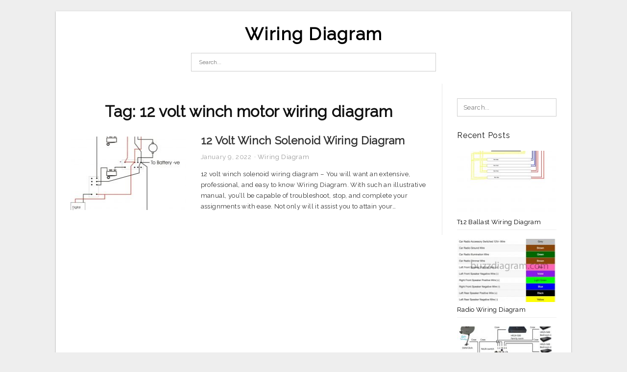

--- FILE ---
content_type: text/html; charset=UTF-8
request_url: https://annawiringdiagram.com/tag/12-volt-winch-motor-wiring-diagram/
body_size: 6592
content:
<!DOCTYPE html>
<html lang="en-US" prefix="og: https://ogp.me/ns#">
<head>
<meta charset="UTF-8">
<meta name="viewport" content="width=device-width, initial-scale=1, maximum-scale=1, user-scalable=0">
<link rel="profile" href="https://gmpg.org/xfn/11">
<link rel="pingback" href="https://annawiringdiagram.com/xmlrpc.php">

<!-- Icon -->
<link href='' rel='icon' type='image/x-icon'/>

	<style>img:is([sizes="auto" i], [sizes^="auto," i]) { contain-intrinsic-size: 3000px 1500px }</style>
	
<!-- Search Engine Optimization by Rank Math - https://rankmath.com/ -->
<title>12 Volt Winch Motor Wiring Diagram - Wiring Diagram</title>
<meta name="robots" content="follow, index, max-snippet:-1, max-video-preview:-1, max-image-preview:large"/>
<link rel="canonical" href="https://annawiringdiagram.com/tag/12-volt-winch-motor-wiring-diagram/" />
<meta property="og:locale" content="en_US" />
<meta property="og:type" content="article" />
<meta property="og:title" content="12 Volt Winch Motor Wiring Diagram - Wiring Diagram" />
<meta property="og:url" content="https://annawiringdiagram.com/tag/12-volt-winch-motor-wiring-diagram/" />
<meta property="og:site_name" content="Wiring Diagram" />
<meta name="twitter:card" content="summary_large_image" />
<meta name="twitter:title" content="12 Volt Winch Motor Wiring Diagram - Wiring Diagram" />
<meta name="twitter:label1" content="Posts" />
<meta name="twitter:data1" content="1" />
<script type="application/ld+json" class="rank-math-schema">{"@context":"https://schema.org","@graph":[{"@type":"Person","@id":"https://annawiringdiagram.com/#person","name":"Anna R. Higginbotham"},{"@type":"WebSite","@id":"https://annawiringdiagram.com/#website","url":"https://annawiringdiagram.com","name":"Anna R. Higginbotham","publisher":{"@id":"https://annawiringdiagram.com/#person"},"inLanguage":"en-US"},{"@type":"CollectionPage","@id":"https://annawiringdiagram.com/tag/12-volt-winch-motor-wiring-diagram/#webpage","url":"https://annawiringdiagram.com/tag/12-volt-winch-motor-wiring-diagram/","name":"12 Volt Winch Motor Wiring Diagram - Wiring Diagram","isPartOf":{"@id":"https://annawiringdiagram.com/#website"},"inLanguage":"en-US"}]}</script>
<!-- /Rank Math WordPress SEO plugin -->

<link rel='dns-prefetch' href='//fonts.googleapis.com' />
<link rel="alternate" type="application/rss+xml" title="Wiring Diagram &raquo; Feed" href="https://annawiringdiagram.com/feed/" />
<link rel="alternate" type="application/rss+xml" title="Wiring Diagram &raquo; Comments Feed" href="https://annawiringdiagram.com/comments/feed/" />
<link rel="alternate" type="application/rss+xml" title="Wiring Diagram &raquo; 12 volt winch motor wiring diagram Tag Feed" href="https://annawiringdiagram.com/tag/12-volt-winch-motor-wiring-diagram/feed/" />
<style id='wp-emoji-styles-inline-css' type='text/css'>

	img.wp-smiley, img.emoji {
		display: inline !important;
		border: none !important;
		box-shadow: none !important;
		height: 1em !important;
		width: 1em !important;
		margin: 0 0.07em !important;
		vertical-align: -0.1em !important;
		background: none !important;
		padding: 0 !important;
	}
</style>
<link rel='stylesheet' id='wp-block-library-css' href='https://annawiringdiagram.com/wp-includes/css/dist/block-library/style.min.css?ver=6.8.3' type='text/css' media='all' />
<style id='classic-theme-styles-inline-css' type='text/css'>
/*! This file is auto-generated */
.wp-block-button__link{color:#fff;background-color:#32373c;border-radius:9999px;box-shadow:none;text-decoration:none;padding:calc(.667em + 2px) calc(1.333em + 2px);font-size:1.125em}.wp-block-file__button{background:#32373c;color:#fff;text-decoration:none}
</style>
<style id='global-styles-inline-css' type='text/css'>
:root{--wp--preset--aspect-ratio--square: 1;--wp--preset--aspect-ratio--4-3: 4/3;--wp--preset--aspect-ratio--3-4: 3/4;--wp--preset--aspect-ratio--3-2: 3/2;--wp--preset--aspect-ratio--2-3: 2/3;--wp--preset--aspect-ratio--16-9: 16/9;--wp--preset--aspect-ratio--9-16: 9/16;--wp--preset--color--black: #000000;--wp--preset--color--cyan-bluish-gray: #abb8c3;--wp--preset--color--white: #ffffff;--wp--preset--color--pale-pink: #f78da7;--wp--preset--color--vivid-red: #cf2e2e;--wp--preset--color--luminous-vivid-orange: #ff6900;--wp--preset--color--luminous-vivid-amber: #fcb900;--wp--preset--color--light-green-cyan: #7bdcb5;--wp--preset--color--vivid-green-cyan: #00d084;--wp--preset--color--pale-cyan-blue: #8ed1fc;--wp--preset--color--vivid-cyan-blue: #0693e3;--wp--preset--color--vivid-purple: #9b51e0;--wp--preset--gradient--vivid-cyan-blue-to-vivid-purple: linear-gradient(135deg,rgba(6,147,227,1) 0%,rgb(155,81,224) 100%);--wp--preset--gradient--light-green-cyan-to-vivid-green-cyan: linear-gradient(135deg,rgb(122,220,180) 0%,rgb(0,208,130) 100%);--wp--preset--gradient--luminous-vivid-amber-to-luminous-vivid-orange: linear-gradient(135deg,rgba(252,185,0,1) 0%,rgba(255,105,0,1) 100%);--wp--preset--gradient--luminous-vivid-orange-to-vivid-red: linear-gradient(135deg,rgba(255,105,0,1) 0%,rgb(207,46,46) 100%);--wp--preset--gradient--very-light-gray-to-cyan-bluish-gray: linear-gradient(135deg,rgb(238,238,238) 0%,rgb(169,184,195) 100%);--wp--preset--gradient--cool-to-warm-spectrum: linear-gradient(135deg,rgb(74,234,220) 0%,rgb(151,120,209) 20%,rgb(207,42,186) 40%,rgb(238,44,130) 60%,rgb(251,105,98) 80%,rgb(254,248,76) 100%);--wp--preset--gradient--blush-light-purple: linear-gradient(135deg,rgb(255,206,236) 0%,rgb(152,150,240) 100%);--wp--preset--gradient--blush-bordeaux: linear-gradient(135deg,rgb(254,205,165) 0%,rgb(254,45,45) 50%,rgb(107,0,62) 100%);--wp--preset--gradient--luminous-dusk: linear-gradient(135deg,rgb(255,203,112) 0%,rgb(199,81,192) 50%,rgb(65,88,208) 100%);--wp--preset--gradient--pale-ocean: linear-gradient(135deg,rgb(255,245,203) 0%,rgb(182,227,212) 50%,rgb(51,167,181) 100%);--wp--preset--gradient--electric-grass: linear-gradient(135deg,rgb(202,248,128) 0%,rgb(113,206,126) 100%);--wp--preset--gradient--midnight: linear-gradient(135deg,rgb(2,3,129) 0%,rgb(40,116,252) 100%);--wp--preset--font-size--small: 13px;--wp--preset--font-size--medium: 20px;--wp--preset--font-size--large: 36px;--wp--preset--font-size--x-large: 42px;--wp--preset--spacing--20: 0.44rem;--wp--preset--spacing--30: 0.67rem;--wp--preset--spacing--40: 1rem;--wp--preset--spacing--50: 1.5rem;--wp--preset--spacing--60: 2.25rem;--wp--preset--spacing--70: 3.38rem;--wp--preset--spacing--80: 5.06rem;--wp--preset--shadow--natural: 6px 6px 9px rgba(0, 0, 0, 0.2);--wp--preset--shadow--deep: 12px 12px 50px rgba(0, 0, 0, 0.4);--wp--preset--shadow--sharp: 6px 6px 0px rgba(0, 0, 0, 0.2);--wp--preset--shadow--outlined: 6px 6px 0px -3px rgba(255, 255, 255, 1), 6px 6px rgba(0, 0, 0, 1);--wp--preset--shadow--crisp: 6px 6px 0px rgba(0, 0, 0, 1);}:where(.is-layout-flex){gap: 0.5em;}:where(.is-layout-grid){gap: 0.5em;}body .is-layout-flex{display: flex;}.is-layout-flex{flex-wrap: wrap;align-items: center;}.is-layout-flex > :is(*, div){margin: 0;}body .is-layout-grid{display: grid;}.is-layout-grid > :is(*, div){margin: 0;}:where(.wp-block-columns.is-layout-flex){gap: 2em;}:where(.wp-block-columns.is-layout-grid){gap: 2em;}:where(.wp-block-post-template.is-layout-flex){gap: 1.25em;}:where(.wp-block-post-template.is-layout-grid){gap: 1.25em;}.has-black-color{color: var(--wp--preset--color--black) !important;}.has-cyan-bluish-gray-color{color: var(--wp--preset--color--cyan-bluish-gray) !important;}.has-white-color{color: var(--wp--preset--color--white) !important;}.has-pale-pink-color{color: var(--wp--preset--color--pale-pink) !important;}.has-vivid-red-color{color: var(--wp--preset--color--vivid-red) !important;}.has-luminous-vivid-orange-color{color: var(--wp--preset--color--luminous-vivid-orange) !important;}.has-luminous-vivid-amber-color{color: var(--wp--preset--color--luminous-vivid-amber) !important;}.has-light-green-cyan-color{color: var(--wp--preset--color--light-green-cyan) !important;}.has-vivid-green-cyan-color{color: var(--wp--preset--color--vivid-green-cyan) !important;}.has-pale-cyan-blue-color{color: var(--wp--preset--color--pale-cyan-blue) !important;}.has-vivid-cyan-blue-color{color: var(--wp--preset--color--vivid-cyan-blue) !important;}.has-vivid-purple-color{color: var(--wp--preset--color--vivid-purple) !important;}.has-black-background-color{background-color: var(--wp--preset--color--black) !important;}.has-cyan-bluish-gray-background-color{background-color: var(--wp--preset--color--cyan-bluish-gray) !important;}.has-white-background-color{background-color: var(--wp--preset--color--white) !important;}.has-pale-pink-background-color{background-color: var(--wp--preset--color--pale-pink) !important;}.has-vivid-red-background-color{background-color: var(--wp--preset--color--vivid-red) !important;}.has-luminous-vivid-orange-background-color{background-color: var(--wp--preset--color--luminous-vivid-orange) !important;}.has-luminous-vivid-amber-background-color{background-color: var(--wp--preset--color--luminous-vivid-amber) !important;}.has-light-green-cyan-background-color{background-color: var(--wp--preset--color--light-green-cyan) !important;}.has-vivid-green-cyan-background-color{background-color: var(--wp--preset--color--vivid-green-cyan) !important;}.has-pale-cyan-blue-background-color{background-color: var(--wp--preset--color--pale-cyan-blue) !important;}.has-vivid-cyan-blue-background-color{background-color: var(--wp--preset--color--vivid-cyan-blue) !important;}.has-vivid-purple-background-color{background-color: var(--wp--preset--color--vivid-purple) !important;}.has-black-border-color{border-color: var(--wp--preset--color--black) !important;}.has-cyan-bluish-gray-border-color{border-color: var(--wp--preset--color--cyan-bluish-gray) !important;}.has-white-border-color{border-color: var(--wp--preset--color--white) !important;}.has-pale-pink-border-color{border-color: var(--wp--preset--color--pale-pink) !important;}.has-vivid-red-border-color{border-color: var(--wp--preset--color--vivid-red) !important;}.has-luminous-vivid-orange-border-color{border-color: var(--wp--preset--color--luminous-vivid-orange) !important;}.has-luminous-vivid-amber-border-color{border-color: var(--wp--preset--color--luminous-vivid-amber) !important;}.has-light-green-cyan-border-color{border-color: var(--wp--preset--color--light-green-cyan) !important;}.has-vivid-green-cyan-border-color{border-color: var(--wp--preset--color--vivid-green-cyan) !important;}.has-pale-cyan-blue-border-color{border-color: var(--wp--preset--color--pale-cyan-blue) !important;}.has-vivid-cyan-blue-border-color{border-color: var(--wp--preset--color--vivid-cyan-blue) !important;}.has-vivid-purple-border-color{border-color: var(--wp--preset--color--vivid-purple) !important;}.has-vivid-cyan-blue-to-vivid-purple-gradient-background{background: var(--wp--preset--gradient--vivid-cyan-blue-to-vivid-purple) !important;}.has-light-green-cyan-to-vivid-green-cyan-gradient-background{background: var(--wp--preset--gradient--light-green-cyan-to-vivid-green-cyan) !important;}.has-luminous-vivid-amber-to-luminous-vivid-orange-gradient-background{background: var(--wp--preset--gradient--luminous-vivid-amber-to-luminous-vivid-orange) !important;}.has-luminous-vivid-orange-to-vivid-red-gradient-background{background: var(--wp--preset--gradient--luminous-vivid-orange-to-vivid-red) !important;}.has-very-light-gray-to-cyan-bluish-gray-gradient-background{background: var(--wp--preset--gradient--very-light-gray-to-cyan-bluish-gray) !important;}.has-cool-to-warm-spectrum-gradient-background{background: var(--wp--preset--gradient--cool-to-warm-spectrum) !important;}.has-blush-light-purple-gradient-background{background: var(--wp--preset--gradient--blush-light-purple) !important;}.has-blush-bordeaux-gradient-background{background: var(--wp--preset--gradient--blush-bordeaux) !important;}.has-luminous-dusk-gradient-background{background: var(--wp--preset--gradient--luminous-dusk) !important;}.has-pale-ocean-gradient-background{background: var(--wp--preset--gradient--pale-ocean) !important;}.has-electric-grass-gradient-background{background: var(--wp--preset--gradient--electric-grass) !important;}.has-midnight-gradient-background{background: var(--wp--preset--gradient--midnight) !important;}.has-small-font-size{font-size: var(--wp--preset--font-size--small) !important;}.has-medium-font-size{font-size: var(--wp--preset--font-size--medium) !important;}.has-large-font-size{font-size: var(--wp--preset--font-size--large) !important;}.has-x-large-font-size{font-size: var(--wp--preset--font-size--x-large) !important;}
:where(.wp-block-post-template.is-layout-flex){gap: 1.25em;}:where(.wp-block-post-template.is-layout-grid){gap: 1.25em;}
:where(.wp-block-columns.is-layout-flex){gap: 2em;}:where(.wp-block-columns.is-layout-grid){gap: 2em;}
:root :where(.wp-block-pullquote){font-size: 1.5em;line-height: 1.6;}
</style>
<link rel='stylesheet' id='themejazz-style-css' href='https://annawiringdiagram.com/wp-content/themes/ultimage-terbaru-ada/style.css?ver=1' type='text/css' media='all' />
<link rel='stylesheet' id='redux-google-fonts-themejazz-css' href='https://fonts.googleapis.com/css?family=Raleway&#038;subset=latin&#038;ver=1618631199' type='text/css' media='all' />
<link rel="https://api.w.org/" href="https://annawiringdiagram.com/wp-json/" /><link rel="alternate" title="JSON" type="application/json" href="https://annawiringdiagram.com/wp-json/wp/v2/tags/8074" /><link rel="EditURI" type="application/rsd+xml" title="RSD" href="https://annawiringdiagram.com/xmlrpc.php?rsd" />
<meta name="generator" content="WordPress 6.8.3" />

<style media="screen">
    
    </style>

<style type="text/css" title="dynamic-css" class="options-output">#content #primary.col-md-9,#attachment.col-md-9{border-right:1px solid #E8E8E8;}
                     .site-branding .main-site-title .site-title a {font-family:Raleway;font-size:36px;}
                     html, body {font-family:Raleway;}h1, h2, h3, h4, h5, h6{font-family:Raleway;}.site-footer .widget-footer .widget ul li{border-bottom:1px solid #cccccc;}.site-content{background-color:#fff;}#secondary .widget ul li{border-bottom:1px solid #eeeeee;}</style>
</head>

<body data-rsssl=1 class="archive tag tag-12-volt-winch-motor-wiring-diagram tag-8074 wp-theme-ultimage-terbaru-ada">

	<div class="top-navigation">
		<div class="container default-width"  >
					</div>
	</div>

	
<div id="page" class="hfeed site container default-width"  >
	<a class="skip-link screen-reader-text" href="#content">Skip to content</a>

	<header id="masthead" class="site-header">
		<div class="row">
		<!-- Site Branding Code -->
				<div class="site-branding logo-center">

							<div class="main-site-title">
										<h1 class="site-title"><a href="https://annawiringdiagram.com/" rel="home">Wiring Diagram</a></h1>
														</div>
			
			<!-- Header Ad, Display Search Form If Empty -->
			
			<!-- Header Search Form -->
							<div class="top-search">
					
<form role="search" method="get" class="search-form" action="https://annawiringdiagram.com/">
	<input type="search" class="search-field" placeholder="Search..." value="" name="s" title="Search for:" />
	<input type="submit" class="search-submit" value="Search" />
</form>
				</div>
			
			<div class="clearfix"></div>
		</div><!-- .site-branding -->
				</div>

			</header><!-- #masthead -->
	
	<div id="content" class="site-content clearfix">

	<div id="primary" class="content-area col-md-9 col-sm-8">
		<main id="main" class="site-main">

		
			<header class="page-header">
				<h1 class="page-title">Tag: <span>12 volt winch motor wiring diagram</span></h1>			</header><!-- .page-header -->

			
						
				
<article id="post-14889" class="list-style clearfix post-14889 post type-post status-publish format-standard has-post-thumbnail hentry category-wiring-diagram tag-12-volt-winch-2-solenoid-wiring-diagram tag-12-volt-winch-motor-wiring-diagram tag-12-volt-winch-solenoid-wiring-diagram">

  <div class="row">
                    <div class="col-md-4 col-xs-4">
    			<div class="featured-thumbnail aligncenter"><a href="https://annawiringdiagram.com/12-volt-winch-solenoid-wiring-diagram/"><img width="235" height="150" src="https://annawiringdiagram.com/wp-content/uploads/2019/02/warn-winch-wiring-diagram-28396-wiring-diagram-12-volt-winch-solenoid-wiring-diagram-235x150.jpg" title="12 Volt Winch Solenoid Wiring Diagram" alt="12 Volt Winch Solenoid Wiring Diagram"></a></div>            </div>
        
        <div class="col-md-8 col-xs-8">

  		<header class="entry-header">
  			<h2 class="entry-title"><a href="https://annawiringdiagram.com/12-volt-winch-solenoid-wiring-diagram/" rel="bookmark">12 Volt Winch Solenoid Wiring Diagram</a></h2>
  			  			<div class="entry-meta">
  				<span class="posted-on"><time class="entry-date published updated" datetime="2022-01-09T15:17:58+07:00">January 9, 2022</time></span><span class="meta-sep">&middot;</span><span class="categories-list"> <a href="https://annawiringdiagram.com/category/wiring-diagram/" rel="category tag">Wiring Diagram</a></span><span class="byline"> by <span class="author vcard"><a class="url fn n" href="https://annawiringdiagram.com/author/bismillah/">Anna R. Higginbotham</a></span></span>  			</div><!-- .entry-meta -->
  			  		</header><!-- .entry-header -->

  		<div class="entry-content">
  			<p>12 volt winch solenoid wiring diagram &#8211; You will want an extensive, professional, and easy to know Wiring Diagram. With such an illustrative manual, you&#8217;ll be capable of troubleshoot, stop, and complete your assignments with ease. Not only will it assist you to attain your&#8230;</p>

  			  		</div><!-- .entry-content -->

  	</div><!-- end col-md-7 -->
  </div><!-- end .row -->

</article><!-- #post-## -->

			
				
		
		
		</main><!-- #main -->
	</div><!-- #primary -->


	<div id="secondary" class="widget-area col-md-3 col-sm-4" role="complementary">
        <aside id="search-2" class="widget widget_search">
<form role="search" method="get" class="search-form" action="https://annawiringdiagram.com/">
	<input type="search" class="search-field" placeholder="Search..." value="" name="s" title="Search for:" />
	<input type="submit" class="search-submit" value="Search" />
</form>
</aside>          <aside id="recent_posts-3" class="widget widget_recent_posts">          <h3 class="widget-title">Recent Posts</h3>          <ul>
                        <li class="col-md-12 col-sm-12">
                <div class="post-index">
                      <a href="https://annawiringdiagram.com/t12-ballast-wiring-diagram/">
					          <img src="https://annawiringdiagram.com/wp-content/uploads/2019/02/advance-t12-ballast-wiring-diagram-wiring-diagram-t12-ballast-wiring-diagram-2-235x150.jpg" alt="Advance T12 Ballast Wiring Diagram | Wiring Diagram &#8211; T12 Ballast Wiring Diagram" class="" /></a>
                </div>
                <div class="recent-info">
                  <span class="title-recent-post">
                    <a title="T12 Ballast Wiring Diagram" href="https://annawiringdiagram.com/t12-ballast-wiring-diagram/">
        						         						  T12 Ballast Wiring Diagram                    </a>
                </span>
      			</div>
              </li>
                          <li class="col-md-12 col-sm-12">
                <div class="post-index">
                      <a href="https://annawiringdiagram.com/radio-wiring-diagram/">
					          <img src="https://annawiringdiagram.com/wp-content/uploads/2019/02/wire-diagram-for-radio-wiring-diagram-data-radio-wiring-diagram-235x150.jpg" alt="Wire Diagram For Radio &#8211; Wiring Diagram Data &#8211; Radio Wiring Diagram" class="" /></a>
                </div>
                <div class="recent-info">
                  <span class="title-recent-post">
                    <a title="Radio Wiring Diagram" href="https://annawiringdiagram.com/radio-wiring-diagram/">
        						         						  Radio Wiring Diagram                    </a>
                </span>
      			</div>
              </li>
                          <li class="col-md-12 col-sm-12">
                <div class="post-index">
                      <a href="https://annawiringdiagram.com/directv-genie-wiring-diagram/">
					          <img src="https://annawiringdiagram.com/wp-content/uploads/2019/02/directv-genie-hook-up-diagram-wiring-diagram-directv-genie-wiring-diagram-235x150.png" alt="Directv Genie Hook Up Diagram | Wiring Diagram &#8211; Directv Genie Wiring Diagram" class="" /></a>
                </div>
                <div class="recent-info">
                  <span class="title-recent-post">
                    <a title="Directv Genie Wiring Diagram" href="https://annawiringdiagram.com/directv-genie-wiring-diagram/">
        						         						  Directv Genie Wiring Diagram                    </a>
                </span>
      			</div>
              </li>
                          <li class="col-md-12 col-sm-12">
                <div class="post-index">
                      <a href="https://annawiringdiagram.com/mass-air-flow-sensor-wiring-diagram/">
					          <img src="https://annawiringdiagram.com/wp-content/uploads/2019/02/wiring-diagram-for-car-trailer-new-wiring-diagram-for-trailer-hitch-trailer-hitch-wiring-diagram-235x150.jpg" alt="Wiring Diagram For Car Trailer New Wiring Diagram For Trailer Hitch &#8211; Trailer Hitch Wiring Diagram" class="" /></a>
                </div>
                <div class="recent-info">
                  <span class="title-recent-post">
                    <a title="Mass Air Flow Sensor Wiring Diagram" href="https://annawiringdiagram.com/mass-air-flow-sensor-wiring-diagram/">
        						         						  Mass Air Flow Sensor Wiring Diagram                    </a>
                </span>
      			</div>
              </li>
                          <li class="col-md-12 col-sm-12">
                <div class="post-index">
                      <a href="https://annawiringdiagram.com/rockford-fosgate-amp-wiring-diagram/">
					          <img src="https://annawiringdiagram.com/wp-content/uploads/2019/02/rockford-fosgate-5-channel-amp-wiring-diagram-wiring-diagram-rockford-fosgate-amp-wiring-diagram-235x150.jpg" alt="Rockford Fosgate 5 Channel Amp Wiring Diagram | Wiring Diagram &#8211; Rockford Fosgate Amp Wiring Diagram" class="" /></a>
                </div>
                <div class="recent-info">
                  <span class="title-recent-post">
                    <a title="Rockford Fosgate Amp Wiring Diagram" href="https://annawiringdiagram.com/rockford-fosgate-amp-wiring-diagram/">
        						         						  Rockford Fosgate Amp Wiring Diagram                    </a>
                </span>
      			</div>
              </li>
                      </ul>
          <div class="clearfix"></div>
          </aside>      <aside id="ultimage_popular_posts-3" class="widget widget_ultimage_popular_posts"><h3 class="widget-title">Popular Posts</h3>
			<ul>

				
						<li>
														<a href="https://annawiringdiagram.com/t12-ballast-wiring-diagram/" title="T12 Ballast Wiring Diagram">
								<div class="post-image">
					                											<img src="https://annawiringdiagram.com/wp-content/uploads/2019/02/advance-t12-ballast-wiring-diagram-wiring-diagram-t12-ballast-wiring-diagram-2-235x150.jpg" alt="Advance T12 Ballast Wiring Diagram | Wiring Diagram &#8211; T12 Ballast Wiring Diagram" class="" />																		</div>
								<div class="inner">
									<span class="title">T12 Ballast Wiring Diagram</span>
									<!-- <p class="meta">October 17, 2023</p> -->
								</div>
								<div class="clear"></div>
							</a>
						</li>
					
						<li>
														<a href="https://annawiringdiagram.com/bbb-industries-wiring-diagram/" title="Bbb Industries Wiring Diagram">
								<div class="post-image">
					                											<img src="https://annawiringdiagram.com/wp-content/uploads/2019/02/wiring-diagram-for-car-trailer-new-wiring-diagram-for-trailer-hitch-trailer-hitch-wiring-diagram-235x150.jpg" alt="Wiring Diagram For Car Trailer New Wiring Diagram For Trailer Hitch &#8211; Trailer Hitch Wiring Diagram" class="" />																		</div>
								<div class="inner">
									<span class="title">Bbb Industries Wiring Diagram</span>
									<!-- <p class="meta">June 8, 2018</p> -->
								</div>
								<div class="clear"></div>
							</a>
						</li>
					
						<li>
														<a href="https://annawiringdiagram.com/cat-6-wiring-diagram/" title="Cat 6 Wiring Diagram">
								<div class="post-image">
					                											<img src="https://annawiringdiagram.com/wp-content/uploads/2019/02/home-networking-explained-part-3-taking-control-of-your-wires-cnet-cat-6-wiring-diagram-235x150.jpg" alt="Home Networking Explained, Part 3: Taking Control Of Your Wires &#8211; Cnet &#8211; Cat 6 Wiring Diagram" class="" />																		</div>
								<div class="inner">
									<span class="title">Cat 6 Wiring Diagram</span>
									<!-- <p class="meta">June 30, 2018</p> -->
								</div>
								<div class="clear"></div>
							</a>
						</li>
					
						<li>
														<a href="https://annawiringdiagram.com/rule-automatic-bilge-pump-wiring-diagram/" title="Rule Automatic Bilge Pump Wiring Diagram">
								<div class="post-image">
					                											<img src="https://annawiringdiagram.com/wp-content/uploads/2019/02/jabsco-rule-mate-bilge-pump-youtube-rule-automatic-bilge-pump-wiring-diagram-235x150.jpg" alt="Jabsco Rule-Mate Bilge Pump &#8211; Youtube &#8211; Rule Automatic Bilge Pump Wiring Diagram" class="" />																		</div>
								<div class="inner">
									<span class="title">Rule Automatic Bilge Pump Wiring Diagram</span>
									<!-- <p class="meta">July 2, 2018</p> -->
								</div>
								<div class="clear"></div>
							</a>
						</li>
					
						<li>
														<a href="https://annawiringdiagram.com/minn-kota-trolling-motor-wiring-diagram/" title="Minn Kota Trolling Motor Wiring Diagram">
								<div class="post-image">
					                											<img src="https://annawiringdiagram.com/wp-content/uploads/2019/02/minn-kota-trolling-motor-wiring-diagram-wiring-diagram-minn-kota-trolling-motor-wiring-diagram-235x150.jpg" alt="Minn Kota Trolling Motor Wiring Diagram | Wiring Diagram &#8211; Minn Kota Trolling Motor Wiring Diagram" class="" />																		</div>
								<div class="inner">
									<span class="title">Minn Kota Trolling Motor Wiring Diagram</span>
									<!-- <p class="meta">July 4, 2018</p> -->
								</div>
								<div class="clear"></div>
							</a>
						</li>
									</ul>
			
		</aside><aside id="archives-3" class="widget widget_archive"><h3 class="widget-title">Archives</h3>
			<ul>
					<li><a href='https://annawiringdiagram.com/2023/10/'>October 2023</a></li>
	<li><a href='https://annawiringdiagram.com/2023/09/'>September 2023</a></li>
	<li><a href='https://annawiringdiagram.com/2023/08/'>August 2023</a></li>
	<li><a href='https://annawiringdiagram.com/2023/07/'>July 2023</a></li>
	<li><a href='https://annawiringdiagram.com/2023/06/'>June 2023</a></li>
	<li><a href='https://annawiringdiagram.com/2023/05/'>May 2023</a></li>
	<li><a href='https://annawiringdiagram.com/2023/04/'>April 2023</a></li>
	<li><a href='https://annawiringdiagram.com/2023/03/'>March 2023</a></li>
	<li><a href='https://annawiringdiagram.com/2023/02/'>February 2023</a></li>
	<li><a href='https://annawiringdiagram.com/2023/01/'>January 2023</a></li>
	<li><a href='https://annawiringdiagram.com/2022/12/'>December 2022</a></li>
	<li><a href='https://annawiringdiagram.com/2022/11/'>November 2022</a></li>
	<li><a href='https://annawiringdiagram.com/2022/10/'>October 2022</a></li>
	<li><a href='https://annawiringdiagram.com/2022/09/'>September 2022</a></li>
	<li><a href='https://annawiringdiagram.com/2022/08/'>August 2022</a></li>
	<li><a href='https://annawiringdiagram.com/2022/07/'>July 2022</a></li>
	<li><a href='https://annawiringdiagram.com/2022/06/'>June 2022</a></li>
	<li><a href='https://annawiringdiagram.com/2022/05/'>May 2022</a></li>
	<li><a href='https://annawiringdiagram.com/2022/04/'>April 2022</a></li>
	<li><a href='https://annawiringdiagram.com/2022/03/'>March 2022</a></li>
	<li><a href='https://annawiringdiagram.com/2022/02/'>February 2022</a></li>
	<li><a href='https://annawiringdiagram.com/2022/01/'>January 2022</a></li>
	<li><a href='https://annawiringdiagram.com/2021/12/'>December 2021</a></li>
	<li><a href='https://annawiringdiagram.com/2021/11/'>November 2021</a></li>
	<li><a href='https://annawiringdiagram.com/2021/10/'>October 2021</a></li>
	<li><a href='https://annawiringdiagram.com/2021/09/'>September 2021</a></li>
	<li><a href='https://annawiringdiagram.com/2021/08/'>August 2021</a></li>
	<li><a href='https://annawiringdiagram.com/2021/07/'>July 2021</a></li>
	<li><a href='https://annawiringdiagram.com/2021/06/'>June 2021</a></li>
	<li><a href='https://annawiringdiagram.com/2021/05/'>May 2021</a></li>
	<li><a href='https://annawiringdiagram.com/2021/04/'>April 2021</a></li>
	<li><a href='https://annawiringdiagram.com/2021/03/'>March 2021</a></li>
	<li><a href='https://annawiringdiagram.com/2020/03/'>March 2020</a></li>
	<li><a href='https://annawiringdiagram.com/2019/04/'>April 2019</a></li>
	<li><a href='https://annawiringdiagram.com/2019/03/'>March 2019</a></li>
	<li><a href='https://annawiringdiagram.com/2019/02/'>February 2019</a></li>
	<li><a href='https://annawiringdiagram.com/2019/01/'>January 2019</a></li>
	<li><a href='https://annawiringdiagram.com/2018/12/'>December 2018</a></li>
	<li><a href='https://annawiringdiagram.com/2018/11/'>November 2018</a></li>
	<li><a href='https://annawiringdiagram.com/2018/10/'>October 2018</a></li>
	<li><a href='https://annawiringdiagram.com/2018/09/'>September 2018</a></li>
	<li><a href='https://annawiringdiagram.com/2018/08/'>August 2018</a></li>
	<li><a href='https://annawiringdiagram.com/2018/07/'>July 2018</a></li>
	<li><a href='https://annawiringdiagram.com/2018/06/'>June 2018</a></li>
			</ul>

			</aside>			</div><!-- #secondary -->

<div class="clearfix"></div>

	</div><!-- #content -->

</div><!-- #page -->

	
	<footer id="colophon" class="site-footer">
		<div class="container default-width"  >
						<div class="widget-footer">
													<div class="col-md-4">
											</div>
													<div class="col-md-4">
											</div>
													<div class="col-md-4">
											</div>
								<div class="clearfix"></div>
			</div><!-- .widget-footer -->
			
							<div class="footer-bottom">
					<nav id="nav-footer" class="col-md-6">
					<div class="menu"><ul>
<li class="page_item page-item-6"><a href="https://annawiringdiagram.com/about-us/">About Us</a></li>
<li class="page_item page-item-7"><a href="https://annawiringdiagram.com/contact/">Contact</a></li>
<li class="page_item page-item-9"><a href="https://annawiringdiagram.com/cookie-policy/">Cookie Policy</a></li>
<li class="page_item page-item-10"><a href="https://annawiringdiagram.com/disclaimer/">Disclaimer</a></li>
<li class="page_item page-item-11"><a href="https://annawiringdiagram.com/digital-millennium-copyright-act-notice/">DMCA</a></li>
<li class="page_item page-item-36"><a href="https://annawiringdiagram.com/privacy-policy/">Privacy Policy</a></li>
<li class="page_item page-item-8"><a href="https://annawiringdiagram.com/terms-of-use/">Terms of Use</a></li>
</ul></div>
					</nav>
					<div class="site-info col-md-6">
						2021 © <a href="https://annawiringdiagram.com/" target="_blank" rel="noopener">Annawiringdiagram.com</a>					</div><!-- .site-info -->
					<div class="clearfix"></div>
				</div><!-- .footer-bottom -->
						<div class="clearfix"></div>
		</div>
	</footer><!-- #colophon -->

<div class="back-top" id="back-top">&uarr;</div>

<script type="speculationrules">
{"prefetch":[{"source":"document","where":{"and":[{"href_matches":"\/*"},{"not":{"href_matches":["\/wp-*.php","\/wp-admin\/*","\/wp-content\/uploads\/*","\/wp-content\/*","\/wp-content\/plugins\/*","\/wp-content\/themes\/ultimage-terbaru-ada\/*","\/*\\?(.+)"]}},{"not":{"selector_matches":"a[rel~=\"nofollow\"]"}},{"not":{"selector_matches":".no-prefetch, .no-prefetch a"}}]},"eagerness":"conservative"}]}
</script>
<script type="text/javascript" src="https://annawiringdiagram.com/wp-includes/js/jquery/jquery.js" id="jquery-js"></script>
<script type="text/javascript" src="https://annawiringdiagram.com/wp-content/themes/ultimage-terbaru-ada/assets/js/main.min.js?ver=6.8.3" id="themejazz-mainjs-js"></script>

<script defer src="https://static.cloudflareinsights.com/beacon.min.js/vcd15cbe7772f49c399c6a5babf22c1241717689176015" integrity="sha512-ZpsOmlRQV6y907TI0dKBHq9Md29nnaEIPlkf84rnaERnq6zvWvPUqr2ft8M1aS28oN72PdrCzSjY4U6VaAw1EQ==" data-cf-beacon='{"version":"2024.11.0","token":"5e004e22114e458b922c4065153f7eee","r":1,"server_timing":{"name":{"cfCacheStatus":true,"cfEdge":true,"cfExtPri":true,"cfL4":true,"cfOrigin":true,"cfSpeedBrain":true},"location_startswith":null}}' crossorigin="anonymous"></script>
</body>
</html>
